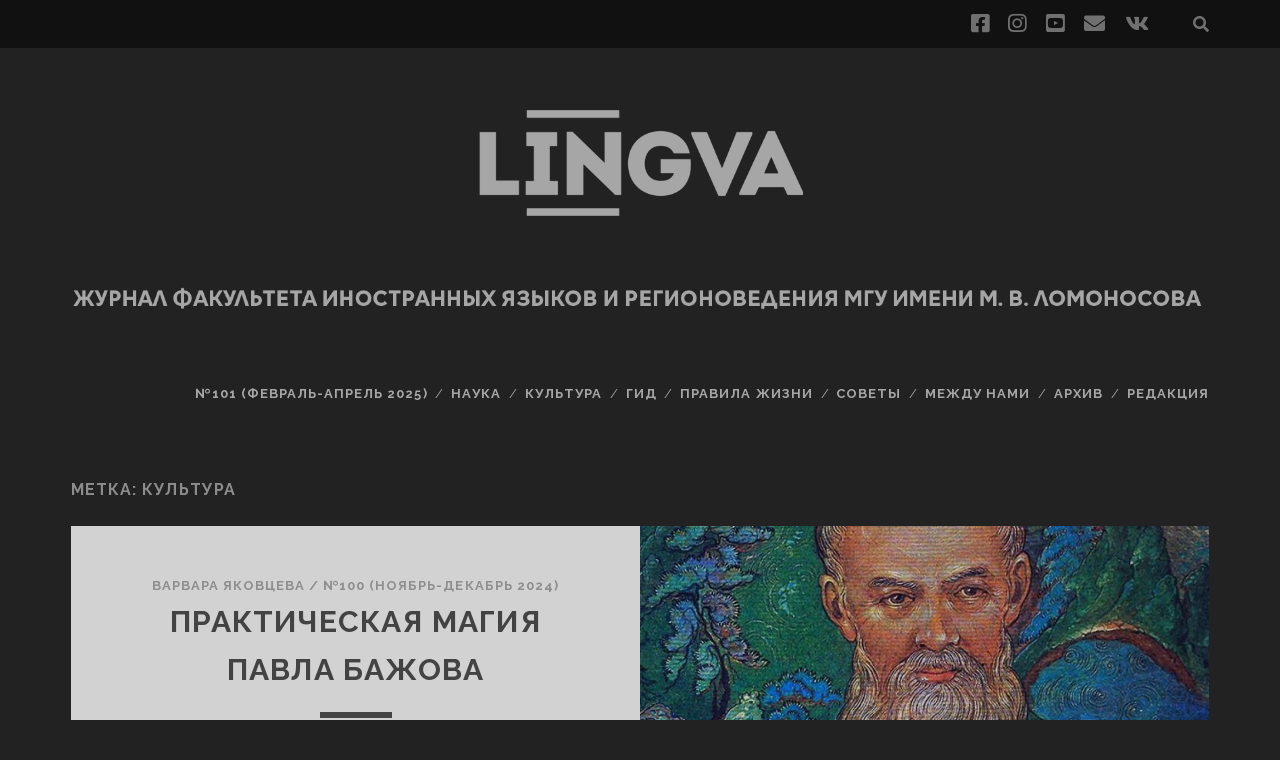

--- FILE ---
content_type: text/html; charset=UTF-8
request_url: http://lingva.ffl.msu.ru/tag/%D0%BA%D1%83%D0%BB%D1%8C%D1%82%D1%83%D1%80%D0%B0/
body_size: 8937
content:
<!DOCTYPE html>
<!--[if IE 9 ]>
<html class="ie9" lang="ru-RU"> <![endif]-->
<!--[if (gt IE 9)|!(IE)]><!-->
<html lang="ru-RU"><!--<![endif]-->

<head>
	<title>культура &#8212; Lingva</title>
<meta name='robots' content='max-image-preview:large' />
	<style>img:is([sizes="auto" i], [sizes^="auto," i]) { contain-intrinsic-size: 3000px 1500px }</style>
	<meta charset="UTF-8" />
<meta name="viewport" content="width=device-width, initial-scale=1" />
<meta name="template" content="Tracks 1.76" />
<link rel='dns-prefetch' href='//fonts.googleapis.com' />
<link rel="alternate" type="application/rss+xml" title="Lingva &raquo; Лента" href="http://lingva.ffl.msu.ru/feed/" />
<link rel="alternate" type="application/rss+xml" title="Lingva &raquo; Лента комментариев" href="http://lingva.ffl.msu.ru/comments/feed/" />
<link rel="alternate" type="application/rss+xml" title="Lingva &raquo; Лента метки культура" href="http://lingva.ffl.msu.ru/tag/%d0%ba%d1%83%d0%bb%d1%8c%d1%82%d1%83%d1%80%d0%b0/feed/" />
<script type="text/javascript">
/* <![CDATA[ */
window._wpemojiSettings = {"baseUrl":"https:\/\/s.w.org\/images\/core\/emoji\/15.0.3\/72x72\/","ext":".png","svgUrl":"https:\/\/s.w.org\/images\/core\/emoji\/15.0.3\/svg\/","svgExt":".svg","source":{"concatemoji":"http:\/\/lingva.ffl.msu.ru\/wp-includes\/js\/wp-emoji-release.min.js?ver=6.7.4"}};
/*! This file is auto-generated */
!function(i,n){var o,s,e;function c(e){try{var t={supportTests:e,timestamp:(new Date).valueOf()};sessionStorage.setItem(o,JSON.stringify(t))}catch(e){}}function p(e,t,n){e.clearRect(0,0,e.canvas.width,e.canvas.height),e.fillText(t,0,0);var t=new Uint32Array(e.getImageData(0,0,e.canvas.width,e.canvas.height).data),r=(e.clearRect(0,0,e.canvas.width,e.canvas.height),e.fillText(n,0,0),new Uint32Array(e.getImageData(0,0,e.canvas.width,e.canvas.height).data));return t.every(function(e,t){return e===r[t]})}function u(e,t,n){switch(t){case"flag":return n(e,"\ud83c\udff3\ufe0f\u200d\u26a7\ufe0f","\ud83c\udff3\ufe0f\u200b\u26a7\ufe0f")?!1:!n(e,"\ud83c\uddfa\ud83c\uddf3","\ud83c\uddfa\u200b\ud83c\uddf3")&&!n(e,"\ud83c\udff4\udb40\udc67\udb40\udc62\udb40\udc65\udb40\udc6e\udb40\udc67\udb40\udc7f","\ud83c\udff4\u200b\udb40\udc67\u200b\udb40\udc62\u200b\udb40\udc65\u200b\udb40\udc6e\u200b\udb40\udc67\u200b\udb40\udc7f");case"emoji":return!n(e,"\ud83d\udc26\u200d\u2b1b","\ud83d\udc26\u200b\u2b1b")}return!1}function f(e,t,n){var r="undefined"!=typeof WorkerGlobalScope&&self instanceof WorkerGlobalScope?new OffscreenCanvas(300,150):i.createElement("canvas"),a=r.getContext("2d",{willReadFrequently:!0}),o=(a.textBaseline="top",a.font="600 32px Arial",{});return e.forEach(function(e){o[e]=t(a,e,n)}),o}function t(e){var t=i.createElement("script");t.src=e,t.defer=!0,i.head.appendChild(t)}"undefined"!=typeof Promise&&(o="wpEmojiSettingsSupports",s=["flag","emoji"],n.supports={everything:!0,everythingExceptFlag:!0},e=new Promise(function(e){i.addEventListener("DOMContentLoaded",e,{once:!0})}),new Promise(function(t){var n=function(){try{var e=JSON.parse(sessionStorage.getItem(o));if("object"==typeof e&&"number"==typeof e.timestamp&&(new Date).valueOf()<e.timestamp+604800&&"object"==typeof e.supportTests)return e.supportTests}catch(e){}return null}();if(!n){if("undefined"!=typeof Worker&&"undefined"!=typeof OffscreenCanvas&&"undefined"!=typeof URL&&URL.createObjectURL&&"undefined"!=typeof Blob)try{var e="postMessage("+f.toString()+"("+[JSON.stringify(s),u.toString(),p.toString()].join(",")+"));",r=new Blob([e],{type:"text/javascript"}),a=new Worker(URL.createObjectURL(r),{name:"wpTestEmojiSupports"});return void(a.onmessage=function(e){c(n=e.data),a.terminate(),t(n)})}catch(e){}c(n=f(s,u,p))}t(n)}).then(function(e){for(var t in e)n.supports[t]=e[t],n.supports.everything=n.supports.everything&&n.supports[t],"flag"!==t&&(n.supports.everythingExceptFlag=n.supports.everythingExceptFlag&&n.supports[t]);n.supports.everythingExceptFlag=n.supports.everythingExceptFlag&&!n.supports.flag,n.DOMReady=!1,n.readyCallback=function(){n.DOMReady=!0}}).then(function(){return e}).then(function(){var e;n.supports.everything||(n.readyCallback(),(e=n.source||{}).concatemoji?t(e.concatemoji):e.wpemoji&&e.twemoji&&(t(e.twemoji),t(e.wpemoji)))}))}((window,document),window._wpemojiSettings);
/* ]]> */
</script>
<style id='wp-emoji-styles-inline-css' type='text/css'>

	img.wp-smiley, img.emoji {
		display: inline !important;
		border: none !important;
		box-shadow: none !important;
		height: 1em !important;
		width: 1em !important;
		margin: 0 0.07em !important;
		vertical-align: -0.1em !important;
		background: none !important;
		padding: 0 !important;
	}
</style>
<link rel='stylesheet' id='wp-block-library-css' href='http://lingva.ffl.msu.ru/wp-includes/css/dist/block-library/style.min.css?ver=6.7.4' type='text/css' media='all' />
<style id='classic-theme-styles-inline-css' type='text/css'>
/*! This file is auto-generated */
.wp-block-button__link{color:#fff;background-color:#32373c;border-radius:9999px;box-shadow:none;text-decoration:none;padding:calc(.667em + 2px) calc(1.333em + 2px);font-size:1.125em}.wp-block-file__button{background:#32373c;color:#fff;text-decoration:none}
</style>
<style id='global-styles-inline-css' type='text/css'>
:root{--wp--preset--aspect-ratio--square: 1;--wp--preset--aspect-ratio--4-3: 4/3;--wp--preset--aspect-ratio--3-4: 3/4;--wp--preset--aspect-ratio--3-2: 3/2;--wp--preset--aspect-ratio--2-3: 2/3;--wp--preset--aspect-ratio--16-9: 16/9;--wp--preset--aspect-ratio--9-16: 9/16;--wp--preset--color--black: #000000;--wp--preset--color--cyan-bluish-gray: #abb8c3;--wp--preset--color--white: #ffffff;--wp--preset--color--pale-pink: #f78da7;--wp--preset--color--vivid-red: #cf2e2e;--wp--preset--color--luminous-vivid-orange: #ff6900;--wp--preset--color--luminous-vivid-amber: #fcb900;--wp--preset--color--light-green-cyan: #7bdcb5;--wp--preset--color--vivid-green-cyan: #00d084;--wp--preset--color--pale-cyan-blue: #8ed1fc;--wp--preset--color--vivid-cyan-blue: #0693e3;--wp--preset--color--vivid-purple: #9b51e0;--wp--preset--gradient--vivid-cyan-blue-to-vivid-purple: linear-gradient(135deg,rgba(6,147,227,1) 0%,rgb(155,81,224) 100%);--wp--preset--gradient--light-green-cyan-to-vivid-green-cyan: linear-gradient(135deg,rgb(122,220,180) 0%,rgb(0,208,130) 100%);--wp--preset--gradient--luminous-vivid-amber-to-luminous-vivid-orange: linear-gradient(135deg,rgba(252,185,0,1) 0%,rgba(255,105,0,1) 100%);--wp--preset--gradient--luminous-vivid-orange-to-vivid-red: linear-gradient(135deg,rgba(255,105,0,1) 0%,rgb(207,46,46) 100%);--wp--preset--gradient--very-light-gray-to-cyan-bluish-gray: linear-gradient(135deg,rgb(238,238,238) 0%,rgb(169,184,195) 100%);--wp--preset--gradient--cool-to-warm-spectrum: linear-gradient(135deg,rgb(74,234,220) 0%,rgb(151,120,209) 20%,rgb(207,42,186) 40%,rgb(238,44,130) 60%,rgb(251,105,98) 80%,rgb(254,248,76) 100%);--wp--preset--gradient--blush-light-purple: linear-gradient(135deg,rgb(255,206,236) 0%,rgb(152,150,240) 100%);--wp--preset--gradient--blush-bordeaux: linear-gradient(135deg,rgb(254,205,165) 0%,rgb(254,45,45) 50%,rgb(107,0,62) 100%);--wp--preset--gradient--luminous-dusk: linear-gradient(135deg,rgb(255,203,112) 0%,rgb(199,81,192) 50%,rgb(65,88,208) 100%);--wp--preset--gradient--pale-ocean: linear-gradient(135deg,rgb(255,245,203) 0%,rgb(182,227,212) 50%,rgb(51,167,181) 100%);--wp--preset--gradient--electric-grass: linear-gradient(135deg,rgb(202,248,128) 0%,rgb(113,206,126) 100%);--wp--preset--gradient--midnight: linear-gradient(135deg,rgb(2,3,129) 0%,rgb(40,116,252) 100%);--wp--preset--font-size--small: 13px;--wp--preset--font-size--medium: 20px;--wp--preset--font-size--large: 21px;--wp--preset--font-size--x-large: 42px;--wp--preset--font-size--regular: 16px;--wp--preset--font-size--larger: 30px;--wp--preset--spacing--20: 0.44rem;--wp--preset--spacing--30: 0.67rem;--wp--preset--spacing--40: 1rem;--wp--preset--spacing--50: 1.5rem;--wp--preset--spacing--60: 2.25rem;--wp--preset--spacing--70: 3.38rem;--wp--preset--spacing--80: 5.06rem;--wp--preset--shadow--natural: 6px 6px 9px rgba(0, 0, 0, 0.2);--wp--preset--shadow--deep: 12px 12px 50px rgba(0, 0, 0, 0.4);--wp--preset--shadow--sharp: 6px 6px 0px rgba(0, 0, 0, 0.2);--wp--preset--shadow--outlined: 6px 6px 0px -3px rgba(255, 255, 255, 1), 6px 6px rgba(0, 0, 0, 1);--wp--preset--shadow--crisp: 6px 6px 0px rgba(0, 0, 0, 1);}:where(.is-layout-flex){gap: 0.5em;}:where(.is-layout-grid){gap: 0.5em;}body .is-layout-flex{display: flex;}.is-layout-flex{flex-wrap: wrap;align-items: center;}.is-layout-flex > :is(*, div){margin: 0;}body .is-layout-grid{display: grid;}.is-layout-grid > :is(*, div){margin: 0;}:where(.wp-block-columns.is-layout-flex){gap: 2em;}:where(.wp-block-columns.is-layout-grid){gap: 2em;}:where(.wp-block-post-template.is-layout-flex){gap: 1.25em;}:where(.wp-block-post-template.is-layout-grid){gap: 1.25em;}.has-black-color{color: var(--wp--preset--color--black) !important;}.has-cyan-bluish-gray-color{color: var(--wp--preset--color--cyan-bluish-gray) !important;}.has-white-color{color: var(--wp--preset--color--white) !important;}.has-pale-pink-color{color: var(--wp--preset--color--pale-pink) !important;}.has-vivid-red-color{color: var(--wp--preset--color--vivid-red) !important;}.has-luminous-vivid-orange-color{color: var(--wp--preset--color--luminous-vivid-orange) !important;}.has-luminous-vivid-amber-color{color: var(--wp--preset--color--luminous-vivid-amber) !important;}.has-light-green-cyan-color{color: var(--wp--preset--color--light-green-cyan) !important;}.has-vivid-green-cyan-color{color: var(--wp--preset--color--vivid-green-cyan) !important;}.has-pale-cyan-blue-color{color: var(--wp--preset--color--pale-cyan-blue) !important;}.has-vivid-cyan-blue-color{color: var(--wp--preset--color--vivid-cyan-blue) !important;}.has-vivid-purple-color{color: var(--wp--preset--color--vivid-purple) !important;}.has-black-background-color{background-color: var(--wp--preset--color--black) !important;}.has-cyan-bluish-gray-background-color{background-color: var(--wp--preset--color--cyan-bluish-gray) !important;}.has-white-background-color{background-color: var(--wp--preset--color--white) !important;}.has-pale-pink-background-color{background-color: var(--wp--preset--color--pale-pink) !important;}.has-vivid-red-background-color{background-color: var(--wp--preset--color--vivid-red) !important;}.has-luminous-vivid-orange-background-color{background-color: var(--wp--preset--color--luminous-vivid-orange) !important;}.has-luminous-vivid-amber-background-color{background-color: var(--wp--preset--color--luminous-vivid-amber) !important;}.has-light-green-cyan-background-color{background-color: var(--wp--preset--color--light-green-cyan) !important;}.has-vivid-green-cyan-background-color{background-color: var(--wp--preset--color--vivid-green-cyan) !important;}.has-pale-cyan-blue-background-color{background-color: var(--wp--preset--color--pale-cyan-blue) !important;}.has-vivid-cyan-blue-background-color{background-color: var(--wp--preset--color--vivid-cyan-blue) !important;}.has-vivid-purple-background-color{background-color: var(--wp--preset--color--vivid-purple) !important;}.has-black-border-color{border-color: var(--wp--preset--color--black) !important;}.has-cyan-bluish-gray-border-color{border-color: var(--wp--preset--color--cyan-bluish-gray) !important;}.has-white-border-color{border-color: var(--wp--preset--color--white) !important;}.has-pale-pink-border-color{border-color: var(--wp--preset--color--pale-pink) !important;}.has-vivid-red-border-color{border-color: var(--wp--preset--color--vivid-red) !important;}.has-luminous-vivid-orange-border-color{border-color: var(--wp--preset--color--luminous-vivid-orange) !important;}.has-luminous-vivid-amber-border-color{border-color: var(--wp--preset--color--luminous-vivid-amber) !important;}.has-light-green-cyan-border-color{border-color: var(--wp--preset--color--light-green-cyan) !important;}.has-vivid-green-cyan-border-color{border-color: var(--wp--preset--color--vivid-green-cyan) !important;}.has-pale-cyan-blue-border-color{border-color: var(--wp--preset--color--pale-cyan-blue) !important;}.has-vivid-cyan-blue-border-color{border-color: var(--wp--preset--color--vivid-cyan-blue) !important;}.has-vivid-purple-border-color{border-color: var(--wp--preset--color--vivid-purple) !important;}.has-vivid-cyan-blue-to-vivid-purple-gradient-background{background: var(--wp--preset--gradient--vivid-cyan-blue-to-vivid-purple) !important;}.has-light-green-cyan-to-vivid-green-cyan-gradient-background{background: var(--wp--preset--gradient--light-green-cyan-to-vivid-green-cyan) !important;}.has-luminous-vivid-amber-to-luminous-vivid-orange-gradient-background{background: var(--wp--preset--gradient--luminous-vivid-amber-to-luminous-vivid-orange) !important;}.has-luminous-vivid-orange-to-vivid-red-gradient-background{background: var(--wp--preset--gradient--luminous-vivid-orange-to-vivid-red) !important;}.has-very-light-gray-to-cyan-bluish-gray-gradient-background{background: var(--wp--preset--gradient--very-light-gray-to-cyan-bluish-gray) !important;}.has-cool-to-warm-spectrum-gradient-background{background: var(--wp--preset--gradient--cool-to-warm-spectrum) !important;}.has-blush-light-purple-gradient-background{background: var(--wp--preset--gradient--blush-light-purple) !important;}.has-blush-bordeaux-gradient-background{background: var(--wp--preset--gradient--blush-bordeaux) !important;}.has-luminous-dusk-gradient-background{background: var(--wp--preset--gradient--luminous-dusk) !important;}.has-pale-ocean-gradient-background{background: var(--wp--preset--gradient--pale-ocean) !important;}.has-electric-grass-gradient-background{background: var(--wp--preset--gradient--electric-grass) !important;}.has-midnight-gradient-background{background: var(--wp--preset--gradient--midnight) !important;}.has-small-font-size{font-size: var(--wp--preset--font-size--small) !important;}.has-medium-font-size{font-size: var(--wp--preset--font-size--medium) !important;}.has-large-font-size{font-size: var(--wp--preset--font-size--large) !important;}.has-x-large-font-size{font-size: var(--wp--preset--font-size--x-large) !important;}
:where(.wp-block-post-template.is-layout-flex){gap: 1.25em;}:where(.wp-block-post-template.is-layout-grid){gap: 1.25em;}
:where(.wp-block-columns.is-layout-flex){gap: 2em;}:where(.wp-block-columns.is-layout-grid){gap: 2em;}
:root :where(.wp-block-pullquote){font-size: 1.5em;line-height: 1.6;}
</style>
<link rel='stylesheet' id='ditty-displays-css' href='http://lingva.ffl.msu.ru/wp-content/plugins/ditty-news-ticker/build/dittyDisplays.css?ver=3.1.54' type='text/css' media='all' />
<link rel='stylesheet' id='ditty-fontawesome-css' href='http://lingva.ffl.msu.ru/wp-content/plugins/ditty-news-ticker/includes/libs/fontawesome-6.4.0/css/all.css?ver=6.4.0' type='text/css' media='' />
<link rel='stylesheet' id='ts_fab_css-css' href='http://lingva.ffl.msu.ru/wp-content/plugins/fancier-author-box/css/ts-fab.min.css?ver=1.4' type='text/css' media='all' />
<link rel='stylesheet' id='ct-tracks-google-fonts-css' href='//fonts.googleapis.com/css?family=Raleway%3A400%2C700&#038;subset=latin%2Clatin-ext&#038;display=swap&#038;ver=6.7.4' type='text/css' media='all' />
<link rel='stylesheet' id='ct-tracks-font-awesome-css' href='http://lingva.ffl.msu.ru/wp-content/themes/tracks/assets/font-awesome/css/all.min.css?ver=6.7.4' type='text/css' media='all' />
<link rel='stylesheet' id='ct-tracks-style-css' href='http://lingva.ffl.msu.ru/wp-content/themes/tracks/style.css?ver=6.7.4' type='text/css' media='all' />
<style id='ct-tracks-style-inline-css' type='text/css'>
.title-info .logo {
  max-width: 9999px;
  max-height: 9999px;
}
#title-info {
  position: relative;
  z-index: 0;
  left: -6.5%;
  width: 113%;
}
.logo {
  width: 100%;
}
.site-header .container {
  max-width: none;
}
#menu-primary {
  max-width: 1280px;
  margin: 0 auto;
}
#title-info {
  float: none;
}
@media all and (min-width: 50em) {

  #title-info {
    margin-top: -1.5em;
  }
}

.excerpt {
  margin-bottom: 0;
}
</style>
<script type="text/javascript" src="http://lingva.ffl.msu.ru/wp-includes/js/jquery/jquery.min.js?ver=3.7.1" id="jquery-core-js"></script>
<script type="text/javascript" src="http://lingva.ffl.msu.ru/wp-includes/js/jquery/jquery-migrate.min.js?ver=3.4.1" id="jquery-migrate-js"></script>
<script type="text/javascript" src="http://lingva.ffl.msu.ru/wp-content/plugins/fancier-author-box/js/ts-fab.min.js?ver=1.4" id="ts_fab_js-js"></script>
<link rel="https://api.w.org/" href="http://lingva.ffl.msu.ru/wp-json/" /><link rel="alternate" title="JSON" type="application/json" href="http://lingva.ffl.msu.ru/wp-json/wp/v2/tags/76" /><link rel="EditURI" type="application/rsd+xml" title="RSD" href="http://lingva.ffl.msu.ru/xmlrpc.php?rsd" />
<meta name="generator" content="WordPress 6.7.4" />
<link rel="icon" href="http://lingva.ffl.msu.ru/wp-content/uploads/2019/07/cropped-1-32x32.jpg" sizes="32x32" />
<link rel="icon" href="http://lingva.ffl.msu.ru/wp-content/uploads/2019/07/cropped-1-192x192.jpg" sizes="192x192" />
<link rel="apple-touch-icon" href="http://lingva.ffl.msu.ru/wp-content/uploads/2019/07/cropped-1-180x180.jpg" />
<meta name="msapplication-TileImage" content="http://lingva.ffl.msu.ru/wp-content/uploads/2019/07/cropped-1-270x270.jpg" />
		<style type="text/css" id="wp-custom-css">
			.title-info .logo {
  max-width: 9999px;
  max-height: 9999px;
}
#title-info {
  position: relative;
  z-index: 0;
  left: -6.5%;
  width: 113%;
}
.logo {
  width: 100%;
}
.site-header .container {
  max-width: none;
}
#menu-primary {
  max-width: 1280px;
  margin: 0 auto;
}
#title-info {
  float: none;
}
@media all and (min-width: 50em) {

  #title-info {
    margin-top: -1.5em;
  }
}

.excerpt {
  margin-bottom: 0;
}		</style>
		</head>

<body id="tracks" class="archive tag tag-76 ct-body not-front standard">
			<div id="overflow-container" class="overflow-container">
		<a class="skip-content" href="#main">﻿Перейти к статье</a>
				<header id="site-header" class="site-header" role="banner">
			<div class='top-navigation'><div class='container'><div class='search-form-container'>
	<button id="search-icon" class="search-icon">
		<i class="fas fa-search"></i>
	</button>
	<form role="search" method="get" class="search-form" action="http://lingva.ffl.msu.ru/">
		<label class="screen-reader-text">Поиск:</label>
		<input type="search" class="search-field" placeholder="Поиск&#8230;" value=""
		       name="s" title="Поиск:"/>
		<input type="submit" class="search-submit" value='Начать'/>
	</form>
</div><ul class="social-media-icons">				<li>
					<a class="facebook" target="_blank"
					   href="https://www.facebook.com/lingvamagazine/">
						<i class="fab fa-facebook-square" title="facebook"></i>
						<span class="screen-reader-text">facebook</span>
					</a>
				</li>
								<li>
					<a class="instagram" target="_blank"
					   href="https://www.instagram.com/lingvamagazine/">
						<i class="fab fa-instagram" title="instagram"></i>
						<span class="screen-reader-text">instagram</span>
					</a>
				</li>
								<li>
					<a class="youtube" target="_blank"
					   href="https://www.youtube.com/channel/UCnOT0cqu29grZPfwdXVXxrQ">
						<i class="fab fa-youtube-square" title="youtube"></i>
						<span class="screen-reader-text">youtube</span>
					</a>
				</li>
								<li>
					<a class="email" target="_blank"
					   href="mailto:l&#105;&#110;gv&#97;msu&#64;gma&#105;l&#46;&#99;o&#109;">
						<i class="fas fa-envelope" title="email"></i>
						<span class="screen-reader-text">email</span>
					</a>
				</li>
							<li>
					<a class="vk" target="_blank"
					   href="https://vk.com/inlinguaveritas">
						<i class="fab fa-vk" title="vk"></i>
						<span class="screen-reader-text">vk</span>
					</a>
				</li>
				</ul></div></div>						<div class="container">
				<div id="title-info" class="title-info">
					<div id='site-title' class='site-title'><a href='http://lingva.ffl.msu.ru'><span class='screen-reader-text'>Lingva</span><img class='logo' src='http://lingva.ffl.msu.ru/wp-content/uploads/2023/02/logo_sayt_zhurnal_2.png' alt='Lingva' /></a></div>				</div>
				<button id="toggle-navigation" class="toggle-navigation">
	<i class="fas fa-bars"></i>
</button>

<div id="menu-primary-tracks" class="menu-primary-tracks"></div>
<div id="menu-primary" class="menu-container menu-primary" role="navigation">

	<div class="menu"><ul id="menu-primary-items" class="menu-primary-items"><li id="menu-item-8134" class="menu-item menu-item-type-taxonomy menu-item-object-category menu-item-8134"><a href="http://lingva.ffl.msu.ru/category/101/">№101 (февраль-апрель 2025)</a></li>
<li id="menu-item-145" class="menu-item menu-item-type-taxonomy menu-item-object-category menu-item-145"><a href="http://lingva.ffl.msu.ru/category/%d0%bd%d0%b0%d1%83%d0%ba%d0%b0/">Наука</a></li>
<li id="menu-item-276" class="menu-item menu-item-type-taxonomy menu-item-object-category menu-item-276"><a href="http://lingva.ffl.msu.ru/category/%d0%ba%d1%83%d0%bb%d1%8c%d1%82%d1%83%d1%80%d0%b0/">Культура</a></li>
<li id="menu-item-130" class="menu-item menu-item-type-taxonomy menu-item-object-category menu-item-130"><a href="http://lingva.ffl.msu.ru/category/travel/">Гид</a></li>
<li id="menu-item-128" class="menu-item menu-item-type-taxonomy menu-item-object-category menu-item-128"><a href="http://lingva.ffl.msu.ru/category/liferules/">Правила жизни</a></li>
<li id="menu-item-129" class="menu-item menu-item-type-taxonomy menu-item-object-category menu-item-129"><a href="http://lingva.ffl.msu.ru/category/hints/">Советы</a></li>
<li id="menu-item-277" class="menu-item menu-item-type-taxonomy menu-item-object-category menu-item-277"><a href="http://lingva.ffl.msu.ru/category/%d0%bc%d0%b5%d0%b6%d0%b4%d1%83-%d0%bd%d0%b0%d0%bc%d0%b8/">Между нами</a></li>
<li id="menu-item-26" class="menu-item menu-item-type-taxonomy menu-item-object-category menu-item-has-children menu-item-26"><a href="http://lingva.ffl.msu.ru/category/oldlingva/" title="oldlingva">Архив</a>
<ul class="sub-menu">
	<li id="menu-item-615" class="menu-item menu-item-type-post_type menu-item-object-page menu-item-615"><a href="http://lingva.ffl.msu.ru/%d0%b1%d1%83%d0%bc%d0%b0%d0%b3%d0%b0/">Бумага</a></li>
	<li id="menu-item-1134" class="menu-item menu-item-type-taxonomy menu-item-object-category menu-item-1134"><a href="http://lingva.ffl.msu.ru/category/oldlingva/%e2%84%9660-70/">№60-70</a></li>
	<li id="menu-item-2698" class="menu-item menu-item-type-taxonomy menu-item-object-category menu-item-2698"><a href="http://lingva.ffl.msu.ru/category/oldlingva/71-80/">№71-80</a></li>
	<li id="menu-item-5108" class="menu-item menu-item-type-taxonomy menu-item-object-category menu-item-5108"><a href="http://lingva.ffl.msu.ru/category/oldlingva/81-90/">№81-90</a></li>
	<li id="menu-item-7003" class="menu-item menu-item-type-taxonomy menu-item-object-category menu-item-7003"><a href="http://lingva.ffl.msu.ru/category/oldlingva/91-100/">№91-100</a></li>
</ul>
</li>
<li id="menu-item-133" class="menu-item menu-item-type-post_type menu-item-object-page menu-item-133"><a href="http://lingva.ffl.msu.ru/%d1%80%d0%b5%d0%b4%d0%b0%d0%ba%d1%86%d0%b8%d1%8f/">Редакция</a></li>
</ul></div></div>			</div>
		</header>
						<div id="main" class="main" role="main">
			

<div class='archive-header'>
	<h1>Метка: <span>культура</span></h1>
	</div>
	<div id="loop-container" class="loop-container">
		<div class="post-8075 post type-post status-publish format-standard has-post-thumbnail hentry category-285 tag-76 tag-140 tag-70 excerpt zoom full-without-featured odd excerpt-1">
	<a class="featured-image-link" href="http://lingva.ffl.msu.ru/2024/12/%d0%bf%d1%80%d0%b0%d0%ba%d1%82%d0%b8%d1%87%d0%b5%d1%81%d0%ba%d0%b0%d1%8f-%d0%bc%d0%b0%d0%b3%d0%b8%d1%8f-%d0%bf%d0%b0%d0%b2%d0%bb%d0%b0-%d0%b1%d0%b0%d0%b6%d0%be%d0%b2%d0%b0/"><div class='featured-image' style='background-image: url(http://lingva.ffl.msu.ru/wp-content/uploads/2024/12/5LFQ8fRQ48-1024x512.jpg)'></div></a>	<div class="excerpt-container">
		<div class="excerpt-meta">
				<span class="author"><a href="http://lingva.ffl.msu.ru/author/varvara-yakovtseva/" title="Записи Варвара Яковцева" rel="author">Варвара Яковцева</a></span>	<span> / </span>	<span class="category">
	<a href='http://lingva.ffl.msu.ru/category/oldlingva/91-100/100/'>№100 (ноябрь-декабрь 2024)</a>	</span>		</div>
		<div class='excerpt-header'>
			<h2 class='excerpt-title'>
				<a href="http://lingva.ffl.msu.ru/2024/12/%d0%bf%d1%80%d0%b0%d0%ba%d1%82%d0%b8%d1%87%d0%b5%d1%81%d0%ba%d0%b0%d1%8f-%d0%bc%d0%b0%d0%b3%d0%b8%d1%8f-%d0%bf%d0%b0%d0%b2%d0%bb%d0%b0-%d0%b1%d0%b0%d0%b6%d0%be%d0%b2%d0%b0/">Практическая магия Павла Бажова</a>
			</h2>
		</div>
		<div class='excerpt-content'>
			<article>
				<div class="more-link-wrapper"><a class="more-link" href="http://lingva.ffl.msu.ru/2024/12/%d0%bf%d1%80%d0%b0%d0%ba%d1%82%d0%b8%d1%87%d0%b5%d1%81%d0%ba%d0%b0%d1%8f-%d0%bc%d0%b0%d0%b3%d0%b8%d1%8f-%d0%bf%d0%b0%d0%b2%d0%bb%d0%b0-%d0%b1%d0%b0%d0%b6%d0%be%d0%b2%d0%b0/">Читать<span class="screen-reader-text">Практическая магия Павла Бажова</span></a></div>
			</article>
		</div>
	</div>
</div><div class="post-7974 post type-post status-publish format-standard has-post-thumbnail hentry category-285 tag-76 tag-140 tag-70 excerpt zoom full-without-featured even excerpt-2">
	<a class="featured-image-link" href="http://lingva.ffl.msu.ru/2024/12/%d0%bd%d1%8b%d0%bd%d1%87%d0%b5-%d0%bc%d1%83%d1%85%d0%b0-%d1%86%d0%be%d0%ba%d0%be%d1%82%d1%83%d1%85%d0%b0-%d0%b8%d0%bc%d0%b5%d0%bd%d0%b8%d0%bd%d0%bd%d0%b8%d1%86%d0%b0-100-%d0%bb/"><div class='featured-image' style='background-image: url(http://lingva.ffl.msu.ru/wp-content/uploads/2024/12/w816-8de52a09.jpg)'></div></a>	<div class="excerpt-container">
		<div class="excerpt-meta">
				<span class="author"><a href="http://lingva.ffl.msu.ru/author/victoria-yarunicheva/" title="Записи Виктория Яруничева" rel="author">Виктория Яруничева</a></span>	<span> / </span>	<span class="category">
	<a href='http://lingva.ffl.msu.ru/category/oldlingva/91-100/100/'>№100 (ноябрь-декабрь 2024)</a>	</span>		</div>
		<div class='excerpt-header'>
			<h2 class='excerpt-title'>
				<a href="http://lingva.ffl.msu.ru/2024/12/%d0%bd%d1%8b%d0%bd%d1%87%d0%b5-%d0%bc%d1%83%d1%85%d0%b0-%d1%86%d0%be%d0%ba%d0%be%d1%82%d1%83%d1%85%d0%b0-%d0%b8%d0%bc%d0%b5%d0%bd%d0%b8%d0%bd%d0%bd%d0%b8%d1%86%d0%b0-100-%d0%bb/">«Нынче Муха-Цокотуха Именинница!» – 100 лет первому изданию сказки «Муха-Цокотуха» К. И. Чуковского</a>
			</h2>
		</div>
		<div class='excerpt-content'>
			<article>
				<div class="more-link-wrapper"><a class="more-link" href="http://lingva.ffl.msu.ru/2024/12/%d0%bd%d1%8b%d0%bd%d1%87%d0%b5-%d0%bc%d1%83%d1%85%d0%b0-%d1%86%d0%be%d0%ba%d0%be%d1%82%d1%83%d1%85%d0%b0-%d0%b8%d0%bc%d0%b5%d0%bd%d0%b8%d0%bd%d0%bd%d0%b8%d1%86%d0%b0-100-%d0%bb/">Читать<span class="screen-reader-text">«Нынче Муха-Цокотуха Именинница!» – 100 лет первому изданию сказки «Муха-Цокотуха» К. И. Чуковского</span></a></div>
			</article>
		</div>
	</div>
</div><div class="post-8042 post type-post status-publish format-standard has-post-thumbnail hentry category-285 tag-76 tag-140 tag-70 excerpt zoom full-without-featured odd excerpt-3">
	<a class="featured-image-link" href="http://lingva.ffl.msu.ru/2024/12/100-%d0%bb%d0%b5%d1%82-%d0%bc%d1%83%d1%80%d0%b7%d0%b8%d0%bb%d0%ba%d0%b5/"><div class='featured-image' style='background-image: url(http://lingva.ffl.msu.ru/wp-content/uploads/2024/12/рис1-1024x214.jpg)'></div></a>	<div class="excerpt-container">
		<div class="excerpt-meta">
				<span class="author"><a href="http://lingva.ffl.msu.ru/author/olga-poloskova/" title="Записи Ольга Полоскова" rel="author">Ольга Полоскова</a></span>	<span> / </span>	<span class="category">
	<a href='http://lingva.ffl.msu.ru/category/oldlingva/91-100/100/'>№100 (ноябрь-декабрь 2024)</a>	</span>		</div>
		<div class='excerpt-header'>
			<h2 class='excerpt-title'>
				<a href="http://lingva.ffl.msu.ru/2024/12/100-%d0%bb%d0%b5%d1%82-%d0%bc%d1%83%d1%80%d0%b7%d0%b8%d0%bb%d0%ba%d0%b5/">100 лет «Мурзилке»</a>
			</h2>
		</div>
		<div class='excerpt-content'>
			<article>
				<div class="more-link-wrapper"><a class="more-link" href="http://lingva.ffl.msu.ru/2024/12/100-%d0%bb%d0%b5%d1%82-%d0%bc%d1%83%d1%80%d0%b7%d0%b8%d0%bb%d0%ba%d0%b5/">Читать<span class="screen-reader-text">100 лет «Мурзилке»</span></a></div>
			</article>
		</div>
	</div>
</div><div class="post-8000 post type-post status-publish format-standard has-post-thumbnail hentry category-285 tag-76 tag-140 tag-70 excerpt zoom full-without-featured even excerpt-4">
	<a class="featured-image-link" href="http://lingva.ffl.msu.ru/2024/12/%d0%b2%d0%b8%d1%88%d0%bd%d0%b5%d0%b2%d1%8b%d0%b9-%d1%81%d0%b0%d0%b4-120-%d0%bb%d0%b5%d1%82-%d0%b1%d0%b5%d0%b7%d0%b2%d1%80%d0%b5%d0%bc%d0%b5%d0%bd%d0%bd%d0%be%d0%b9-%d0%ba%d0%bb%d0%b0/"><div class='featured-image' style='background-image: url(http://lingva.ffl.msu.ru/wp-content/uploads/2024/12/9B87D6BB-598E-40F1-AE7A-413CB6B97EE2.jpeg)'></div></a>	<div class="excerpt-container">
		<div class="excerpt-meta">
				<span class="author"><a href="http://lingva.ffl.msu.ru/author/nelly-vinokurova/" title="Записи Нелли Винокурова" rel="author">Нелли Винокурова</a></span>	<span> / </span>	<span class="category">
	<a href='http://lingva.ffl.msu.ru/category/oldlingva/91-100/100/'>№100 (ноябрь-декабрь 2024)</a>	</span>		</div>
		<div class='excerpt-header'>
			<h2 class='excerpt-title'>
				<a href="http://lingva.ffl.msu.ru/2024/12/%d0%b2%d0%b8%d1%88%d0%bd%d0%b5%d0%b2%d1%8b%d0%b9-%d1%81%d0%b0%d0%b4-120-%d0%bb%d0%b5%d1%82-%d0%b1%d0%b5%d0%b7%d0%b2%d1%80%d0%b5%d0%bc%d0%b5%d0%bd%d0%bd%d0%be%d0%b9-%d0%ba%d0%bb%d0%b0/">«Вишневый сад»: 120 лет безвременной классики</a>
			</h2>
		</div>
		<div class='excerpt-content'>
			<article>
				<div class="more-link-wrapper"><a class="more-link" href="http://lingva.ffl.msu.ru/2024/12/%d0%b2%d0%b8%d1%88%d0%bd%d0%b5%d0%b2%d1%8b%d0%b9-%d1%81%d0%b0%d0%b4-120-%d0%bb%d0%b5%d1%82-%d0%b1%d0%b5%d0%b7%d0%b2%d1%80%d0%b5%d0%bc%d0%b5%d0%bd%d0%bd%d0%be%d0%b9-%d0%ba%d0%bb%d0%b0/">Читать<span class="screen-reader-text">«Вишневый сад»: 120 лет безвременной классики</span></a></div>
			</article>
		</div>
	</div>
</div><div class="post-8020 post type-post status-publish format-standard has-post-thumbnail hentry category-285 tag-77 tag-76 tag-70 excerpt zoom full-without-featured odd excerpt-5">
	<a class="featured-image-link" href="http://lingva.ffl.msu.ru/2024/12/%d0%b1%d1%8b%d1%82%d1%8c-%d0%b0-%d0%bd%d0%b5-%d0%ba%d0%b0%d0%b7%d0%b0%d1%82%d1%8c%d1%81%d1%8f-800-%d0%bb%d0%b5%d1%82%d0%b8%d0%b5-%d0%bd%d0%b8%d0%b6%d0%bd%d0%b5%d0%b3%d0%be-%d0%bd%d0%be%d0%b2%d0%b3/"><div class='featured-image' style='background-image: url(http://lingva.ffl.msu.ru/wp-content/uploads/2024/12/unnamed.png)'></div></a>	<div class="excerpt-container">
		<div class="excerpt-meta">
				<span class="author"><a href="http://lingva.ffl.msu.ru/author/elizaveta-gromova/" title="Записи Елизавета Громова" rel="author">Елизавета Громова</a></span>	<span> / </span>	<span class="category">
	<a href='http://lingva.ffl.msu.ru/category/oldlingva/91-100/100/'>№100 (ноябрь-декабрь 2024)</a>	</span>		</div>
		<div class='excerpt-header'>
			<h2 class='excerpt-title'>
				<a href="http://lingva.ffl.msu.ru/2024/12/%d0%b1%d1%8b%d1%82%d1%8c-%d0%b0-%d0%bd%d0%b5-%d0%ba%d0%b0%d0%b7%d0%b0%d1%82%d1%8c%d1%81%d1%8f-800-%d0%bb%d0%b5%d1%82%d0%b8%d0%b5-%d0%bd%d0%b8%d0%b6%d0%bd%d0%b5%d0%b3%d0%be-%d0%bd%d0%be%d0%b2%d0%b3/">Быть, а не казаться: 800-летие Нижнего Новгорода как толчок к преображению</a>
			</h2>
		</div>
		<div class='excerpt-content'>
			<article>
				<div class="more-link-wrapper"><a class="more-link" href="http://lingva.ffl.msu.ru/2024/12/%d0%b1%d1%8b%d1%82%d1%8c-%d0%b0-%d0%bd%d0%b5-%d0%ba%d0%b0%d0%b7%d0%b0%d1%82%d1%8c%d1%81%d1%8f-800-%d0%bb%d0%b5%d1%82%d0%b8%d0%b5-%d0%bd%d0%b8%d0%b6%d0%bd%d0%b5%d0%b3%d0%be-%d0%bd%d0%be%d0%b2%d0%b3/">Читать<span class="screen-reader-text">Быть, а не казаться: 800-летие Нижнего Новгорода как толчок к преображению</span></a></div>
			</article>
		</div>
	</div>
</div><div class="post-7984 post type-post status-publish format-standard has-post-thumbnail hentry category-285 tag-76 tag-140 tag-70 excerpt zoom full-without-featured even excerpt-6">
	<a class="featured-image-link" href="http://lingva.ffl.msu.ru/2024/12/125-%d0%bb%d0%b5%d1%82-%d1%81%d0%be-%d0%b4%d0%bd%d1%8f-%d1%80%d0%be%d0%b6%d0%b4%d0%b5%d0%bd%d0%b8%d1%8f-%d0%b2%d0%bb%d0%b0%d0%b4%d0%b8%d0%bc%d0%b8%d1%80%d0%b0-%d0%bd%d0%b0%d0%b1%d0%be%d0%ba%d0%be/"><div class='featured-image' style='background-image: url(http://lingva.ffl.msu.ru/wp-content/uploads/2024/12/photo_5399867235582993690_y-1024x538.jpg)'></div></a>	<div class="excerpt-container">
		<div class="excerpt-meta">
				<span class="author"><a href="http://lingva.ffl.msu.ru/author/nina-kuhaleishvili/" title="Записи Нина Кухалейшвили" rel="author">Нина Кухалейшвили</a></span>	<span> / </span>	<span class="category">
	<a href='http://lingva.ffl.msu.ru/category/oldlingva/91-100/100/'>№100 (ноябрь-декабрь 2024)</a>	</span>		</div>
		<div class='excerpt-header'>
			<h2 class='excerpt-title'>
				<a href="http://lingva.ffl.msu.ru/2024/12/125-%d0%bb%d0%b5%d1%82-%d1%81%d0%be-%d0%b4%d0%bd%d1%8f-%d1%80%d0%be%d0%b6%d0%b4%d0%b5%d0%bd%d0%b8%d1%8f-%d0%b2%d0%bb%d0%b0%d0%b4%d0%b8%d0%bc%d0%b8%d1%80%d0%b0-%d0%bd%d0%b0%d0%b1%d0%be%d0%ba%d0%be/">125 лет со дня рождения Владимира Набокова</a>
			</h2>
		</div>
		<div class='excerpt-content'>
			<article>
				<div class="more-link-wrapper"><a class="more-link" href="http://lingva.ffl.msu.ru/2024/12/125-%d0%bb%d0%b5%d1%82-%d1%81%d0%be-%d0%b4%d0%bd%d1%8f-%d1%80%d0%be%d0%b6%d0%b4%d0%b5%d0%bd%d0%b8%d1%8f-%d0%b2%d0%bb%d0%b0%d0%b4%d0%b8%d0%bc%d0%b8%d1%80%d0%b0-%d0%bd%d0%b0%d0%b1%d0%be%d0%ba%d0%be/">Читать<span class="screen-reader-text">125 лет со дня рождения Владимира Набокова</span></a></div>
			</article>
		</div>
	</div>
</div><div class="post-7918 post type-post status-publish format-standard has-post-thumbnail hentry category-274 category-9 tag-280 tag-279 tag-76 excerpt zoom full-without-featured odd excerpt-7">
	<a class="featured-image-link" href="http://lingva.ffl.msu.ru/2024/10/%d0%b4%d1%83%d1%88%d0%b0-%d0%bf%d0%be%d1%91%d1%82-%d0%be-%d0%ba%d0%be%d1%84%d0%b5-%d0%b7%d0%b0-%d1%87%d1%82%d0%be-%d0%bc%d1%8b-%d1%82%d0%b0%d0%ba-%d0%b5%d0%b3%d0%be-%d0%be%d0%b1%d0%be%d0%b6%d0%b0/"><div class='featured-image' style='background-image: url(http://lingva.ffl.msu.ru/wp-content/uploads/2024/10/шапка-кофе-1024x732.jpg)'></div></a>	<div class="excerpt-container">
		<div class="excerpt-meta">
				<span class="author"><a href="http://lingva.ffl.msu.ru/author/khristina-rvachyova/" title="Записи Христина Рвачёва" rel="author">Христина Рвачёва</a></span>	<span> / </span>	<span class="category">
	<a href='http://lingva.ffl.msu.ru/category/oldlingva/99/'>№99 (сентябрь-октябрь 2024)</a>	</span>		</div>
		<div class='excerpt-header'>
			<h2 class='excerpt-title'>
				<a href="http://lingva.ffl.msu.ru/2024/10/%d0%b4%d1%83%d1%88%d0%b0-%d0%bf%d0%be%d1%91%d1%82-%d0%be-%d0%ba%d0%be%d1%84%d0%b5-%d0%b7%d0%b0-%d1%87%d1%82%d0%be-%d0%bc%d1%8b-%d1%82%d0%b0%d0%ba-%d0%b5%d0%b3%d0%be-%d0%be%d0%b1%d0%be%d0%b6%d0%b0/">Душа поёт о кофе: за что мы так его обожаем?</a>
			</h2>
		</div>
		<div class='excerpt-content'>
			<article>
				<div class="more-link-wrapper"><a class="more-link" href="http://lingva.ffl.msu.ru/2024/10/%d0%b4%d1%83%d1%88%d0%b0-%d0%bf%d0%be%d1%91%d1%82-%d0%be-%d0%ba%d0%be%d1%84%d0%b5-%d0%b7%d0%b0-%d1%87%d1%82%d0%be-%d0%bc%d1%8b-%d1%82%d0%b0%d0%ba-%d0%b5%d0%b3%d0%be-%d0%be%d0%b1%d0%be%d0%b6%d0%b0/">Читать<span class="screen-reader-text">Душа поёт о кофе: за что мы так его обожаем?</span></a></div>
			</article>
		</div>
	</div>
</div><div class="post-7962 post type-post status-publish format-standard has-post-thumbnail hentry category-274 category-9 tag-76 tag-283 tag-70 excerpt zoom full-without-featured even excerpt-8">
	<a class="featured-image-link" href="http://lingva.ffl.msu.ru/2024/10/%d0%bc%d1%83%d0%b7%d0%b5%d0%b9-%d1%81%d0%be%d1%81%d0%bb%d0%be%d0%b2%d0%b8%d0%b9-%d1%80%d0%be%d1%81%d1%81%d0%b8%d0%b8-%d0%bf%d0%be%d1%87%d0%b5%d0%bc%d1%83-%d0%b2%d0%b0%d0%bc-%d1%81%d1%82%d0%be%d0%b8/"><div class='featured-image' style='background-image: url(http://lingva.ffl.msu.ru/wp-content/uploads/2024/10/mus001-1024x692.jpg)'></div></a>	<div class="excerpt-container">
		<div class="excerpt-meta">
				<span class="author"><a href="http://lingva.ffl.msu.ru/author/maria-zueva/" title="Записи Мария Зуева" rel="author">Мария Зуева</a></span>	<span> / </span>	<span class="category">
	<a href='http://lingva.ffl.msu.ru/category/oldlingva/99/'>№99 (сентябрь-октябрь 2024)</a>	</span>		</div>
		<div class='excerpt-header'>
			<h2 class='excerpt-title'>
				<a href="http://lingva.ffl.msu.ru/2024/10/%d0%bc%d1%83%d0%b7%d0%b5%d0%b9-%d1%81%d0%be%d1%81%d0%bb%d0%be%d0%b2%d0%b8%d0%b9-%d1%80%d0%be%d1%81%d1%81%d0%b8%d0%b8-%d0%bf%d0%be%d1%87%d0%b5%d0%bc%d1%83-%d0%b2%d0%b0%d0%bc-%d1%81%d1%82%d0%be%d0%b8/">Музей сословий России: почему Вам стоит его посетить</a>
			</h2>
		</div>
		<div class='excerpt-content'>
			<article>
				<div class="more-link-wrapper"><a class="more-link" href="http://lingva.ffl.msu.ru/2024/10/%d0%bc%d1%83%d0%b7%d0%b5%d0%b9-%d1%81%d0%be%d1%81%d0%bb%d0%be%d0%b2%d0%b8%d0%b9-%d1%80%d0%be%d1%81%d1%81%d0%b8%d0%b8-%d0%bf%d0%be%d1%87%d0%b5%d0%bc%d1%83-%d0%b2%d0%b0%d0%bc-%d1%81%d1%82%d0%be%d0%b8/">Читать<span class="screen-reader-text">Музей сословий России: почему Вам стоит его посетить</span></a></div>
			</article>
		</div>
	</div>
</div><div class="post-7931 post type-post status-publish format-standard has-post-thumbnail hentry category-274 category-9 tag-190 tag-76 tag-284 excerpt zoom full-without-featured odd excerpt-9">
	<a class="featured-image-link" href="http://lingva.ffl.msu.ru/2024/10/%d1%82%d1%80%d0%b0%d0%bd%d1%81%d1%86%d0%b5%d0%bd%d0%b4%d0%b5%d0%bd%d1%86%d0%b8%d1%8f-%d1%87%d0%b5%d1%80%d0%b5%d0%b7-%d0%b0%d0%b1%d1%81%d1%82%d1%80%d0%b0%d0%ba%d1%86%d0%b8%d1%8e-%d0%bf%d0%be%d0%b3/"><div class='featured-image' style='background-image: url(http://lingva.ffl.msu.ru/wp-content/uploads/2024/10/IMG_7291-643x1024.jpg)'></div></a>	<div class="excerpt-container">
		<div class="excerpt-meta">
				<span class="author"><a href="http://lingva.ffl.msu.ru/author/nelly-vinokurova/" title="Записи Нелли Винокурова" rel="author">Нелли Винокурова</a></span>	<span> / </span>	<span class="category">
	<a href='http://lingva.ffl.msu.ru/category/oldlingva/99/'>№99 (сентябрь-октябрь 2024)</a>	</span>		</div>
		<div class='excerpt-header'>
			<h2 class='excerpt-title'>
				<a href="http://lingva.ffl.msu.ru/2024/10/%d1%82%d1%80%d0%b0%d0%bd%d1%81%d1%86%d0%b5%d0%bd%d0%b4%d0%b5%d0%bd%d1%86%d0%b8%d1%8f-%d1%87%d0%b5%d1%80%d0%b5%d0%b7-%d0%b0%d0%b1%d1%81%d1%82%d1%80%d0%b0%d0%ba%d1%86%d0%b8%d1%8e-%d0%bf%d0%be%d0%b3/">Трансценденция через абстракцию: погружение в цвет Марка Ротко</a>
			</h2>
		</div>
		<div class='excerpt-content'>
			<article>
				<div class="more-link-wrapper"><a class="more-link" href="http://lingva.ffl.msu.ru/2024/10/%d1%82%d1%80%d0%b0%d0%bd%d1%81%d1%86%d0%b5%d0%bd%d0%b4%d0%b5%d0%bd%d1%86%d0%b8%d1%8f-%d1%87%d0%b5%d1%80%d0%b5%d0%b7-%d0%b0%d0%b1%d1%81%d1%82%d1%80%d0%b0%d0%ba%d1%86%d0%b8%d1%8e-%d0%bf%d0%be%d0%b3/">Читать<span class="screen-reader-text">Трансценденция через абстракцию: погружение в цвет Марка Ротко</span></a></div>
			</article>
		</div>
	</div>
</div><div class="post-7823 post type-post status-publish format-standard has-post-thumbnail hentry category-273 tag-76 tag-140 tag-65 excerpt zoom full-without-featured even excerpt-10">
	<a class="featured-image-link" href="http://lingva.ffl.msu.ru/2024/05/%d0%bb%d1%8e%d0%b1%d0%b8%d0%bc%d1%8b%d0%b5-%d0%ba%d0%bd%d0%b8%d0%b3%d0%b8-%d1%80%d0%b5%d0%b4%d0%b0%d0%ba%d1%86%d0%b8%d0%b8/"><div class='featured-image' style='background-image: url(http://lingva.ffl.msu.ru/wp-content/uploads/2024/05/book-library-with-open-textbook-1024x683.jpg)'></div></a>	<div class="excerpt-container">
		<div class="excerpt-meta">
				<span class="author"><a href="http://lingva.ffl.msu.ru/author/lingva-msu/" title="Записи Lingva MSU" rel="author">Lingva MSU</a></span>	<span> / </span>	<span class="category">
	<a href='http://lingva.ffl.msu.ru/category/oldlingva/91-100/98/'>№98 (апрель-май 2024)</a>	</span>		</div>
		<div class='excerpt-header'>
			<h2 class='excerpt-title'>
				<a href="http://lingva.ffl.msu.ru/2024/05/%d0%bb%d1%8e%d0%b1%d0%b8%d0%bc%d1%8b%d0%b5-%d0%ba%d0%bd%d0%b8%d0%b3%d0%b8-%d1%80%d0%b5%d0%b4%d0%b0%d0%ba%d1%86%d0%b8%d0%b8/">Любимые книги редакции</a>
			</h2>
		</div>
		<div class='excerpt-content'>
			<article>
				<div class="more-link-wrapper"><a class="more-link" href="http://lingva.ffl.msu.ru/2024/05/%d0%bb%d1%8e%d0%b1%d0%b8%d0%bc%d1%8b%d0%b5-%d0%ba%d0%bd%d0%b8%d0%b3%d0%b8-%d1%80%d0%b5%d0%b4%d0%b0%d0%ba%d1%86%d0%b8%d0%b8/">Читать<span class="screen-reader-text">Любимые книги редакции</span></a></div>
			</article>
		</div>
	</div>
</div>	</div>


	<nav class="navigation pagination" aria-label="Пагинация записей">
		<h2 class="screen-reader-text">Пагинация записей</h2>
		<div class="nav-links"><span aria-current="page" class="page-numbers current">1</span>
<a class="page-numbers" href="http://lingva.ffl.msu.ru/tag/%D0%BA%D1%83%D0%BB%D1%8C%D1%82%D1%83%D1%80%D0%B0/page/2/">2</a>
<span class="page-numbers dots">&hellip;</span>
<a class="page-numbers" href="http://lingva.ffl.msu.ru/tag/%D0%BA%D1%83%D0%BB%D1%8C%D1%82%D1%83%D1%80%D0%B0/page/6/">6</a>
<a class="next page-numbers" href="http://lingva.ffl.msu.ru/tag/%D0%BA%D1%83%D0%BB%D1%8C%D1%82%D1%83%D1%80%D0%B0/page/2/">Next</a></div>
	</nav></div> <!-- .main -->

<footer id="site-footer" class="site-footer" role="contentinfo">
	<h1>
		<a href="http://lingva.ffl.msu.ru">Lingva</a>
	</h1>
			<p class="site-description">
			In Lingua Veritas		</p>
		<div class="sidebar sidebar-footer active-1" id="sidebar-footer">
		<section id="pages-3" class="widget widget_pages"><h4 class="widget-title">Интересные страницы</h4>
			<ul>
				<li class="page_item page-item-1424"><a href="http://lingva.ffl.msu.ru/%d1%84%d0%bb%d0%b0%d0%b3%d0%b8/">&#171;&#8230;Все флаги в гости будут к нам&#8230;&#187;</a></li>
<li class="page_item page-item-1273"><a href="http://lingva.ffl.msu.ru/%d0%bd%d0%b5%d0%bf%d0%b5%d1%80%d0%b5%d0%b2%d0%be%d0%b4%d0%b8%d0%bc%d0%be%d0%b5/">Непереводимое</a></li>
			</ul>

			</section>	</div>
	<div class="design-credit">
		<p>
			Журнал Факультета иностранных языков и регионоведения МГУ 		</p>
	</div>
</footer>

	<button id="return-top" class="return-top">
		<i class="fas fa-arrow-up"></i>
	</button>

</div><!-- .overflow-container -->

<script type="text/javascript" src="http://lingva.ffl.msu.ru/wp-content/themes/tracks/js/build/production.min.js?ver=6.7.4" id="ct-tracks-production-js"></script>
<a style="display:none;" href="http://miniorange.com/cyber-security">Secured By miniOrange</a></body>
</html>